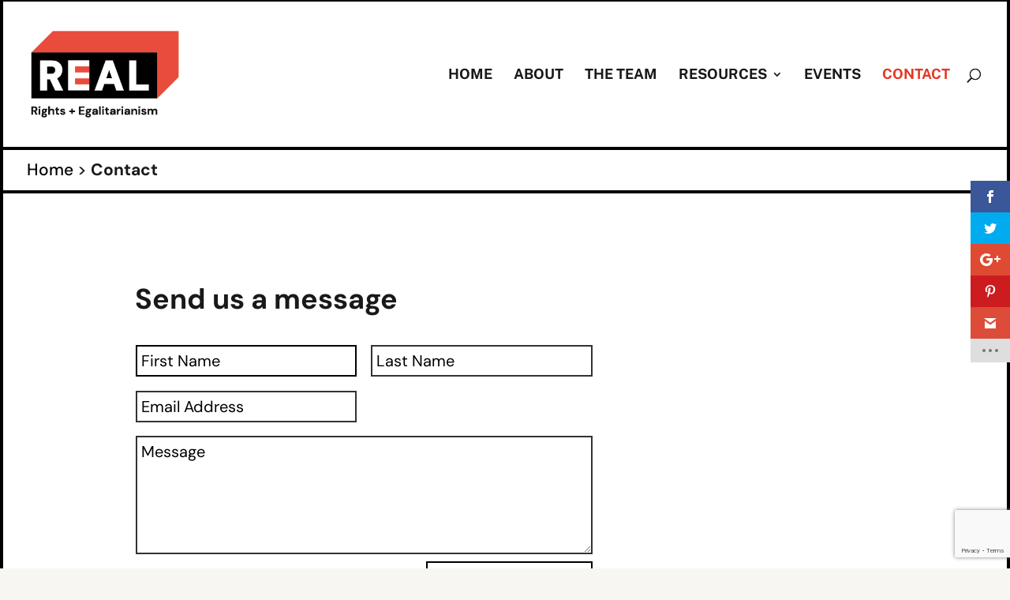

--- FILE ---
content_type: text/html; charset=utf-8
request_url: https://www.google.com/recaptcha/api2/anchor?ar=1&k=6Lf7MPUaAAAAAKQ8Wg4rq-FzXbEbmK3hIyRilCBI&co=aHR0cHM6Ly93d3cucmVhbHJlc2VhcmNoLmV1OjQ0Mw..&hl=en&v=N67nZn4AqZkNcbeMu4prBgzg&size=invisible&anchor-ms=20000&execute-ms=30000&cb=ual5h2a6zh52
body_size: 48530
content:
<!DOCTYPE HTML><html dir="ltr" lang="en"><head><meta http-equiv="Content-Type" content="text/html; charset=UTF-8">
<meta http-equiv="X-UA-Compatible" content="IE=edge">
<title>reCAPTCHA</title>
<style type="text/css">
/* cyrillic-ext */
@font-face {
  font-family: 'Roboto';
  font-style: normal;
  font-weight: 400;
  font-stretch: 100%;
  src: url(//fonts.gstatic.com/s/roboto/v48/KFO7CnqEu92Fr1ME7kSn66aGLdTylUAMa3GUBHMdazTgWw.woff2) format('woff2');
  unicode-range: U+0460-052F, U+1C80-1C8A, U+20B4, U+2DE0-2DFF, U+A640-A69F, U+FE2E-FE2F;
}
/* cyrillic */
@font-face {
  font-family: 'Roboto';
  font-style: normal;
  font-weight: 400;
  font-stretch: 100%;
  src: url(//fonts.gstatic.com/s/roboto/v48/KFO7CnqEu92Fr1ME7kSn66aGLdTylUAMa3iUBHMdazTgWw.woff2) format('woff2');
  unicode-range: U+0301, U+0400-045F, U+0490-0491, U+04B0-04B1, U+2116;
}
/* greek-ext */
@font-face {
  font-family: 'Roboto';
  font-style: normal;
  font-weight: 400;
  font-stretch: 100%;
  src: url(//fonts.gstatic.com/s/roboto/v48/KFO7CnqEu92Fr1ME7kSn66aGLdTylUAMa3CUBHMdazTgWw.woff2) format('woff2');
  unicode-range: U+1F00-1FFF;
}
/* greek */
@font-face {
  font-family: 'Roboto';
  font-style: normal;
  font-weight: 400;
  font-stretch: 100%;
  src: url(//fonts.gstatic.com/s/roboto/v48/KFO7CnqEu92Fr1ME7kSn66aGLdTylUAMa3-UBHMdazTgWw.woff2) format('woff2');
  unicode-range: U+0370-0377, U+037A-037F, U+0384-038A, U+038C, U+038E-03A1, U+03A3-03FF;
}
/* math */
@font-face {
  font-family: 'Roboto';
  font-style: normal;
  font-weight: 400;
  font-stretch: 100%;
  src: url(//fonts.gstatic.com/s/roboto/v48/KFO7CnqEu92Fr1ME7kSn66aGLdTylUAMawCUBHMdazTgWw.woff2) format('woff2');
  unicode-range: U+0302-0303, U+0305, U+0307-0308, U+0310, U+0312, U+0315, U+031A, U+0326-0327, U+032C, U+032F-0330, U+0332-0333, U+0338, U+033A, U+0346, U+034D, U+0391-03A1, U+03A3-03A9, U+03B1-03C9, U+03D1, U+03D5-03D6, U+03F0-03F1, U+03F4-03F5, U+2016-2017, U+2034-2038, U+203C, U+2040, U+2043, U+2047, U+2050, U+2057, U+205F, U+2070-2071, U+2074-208E, U+2090-209C, U+20D0-20DC, U+20E1, U+20E5-20EF, U+2100-2112, U+2114-2115, U+2117-2121, U+2123-214F, U+2190, U+2192, U+2194-21AE, U+21B0-21E5, U+21F1-21F2, U+21F4-2211, U+2213-2214, U+2216-22FF, U+2308-230B, U+2310, U+2319, U+231C-2321, U+2336-237A, U+237C, U+2395, U+239B-23B7, U+23D0, U+23DC-23E1, U+2474-2475, U+25AF, U+25B3, U+25B7, U+25BD, U+25C1, U+25CA, U+25CC, U+25FB, U+266D-266F, U+27C0-27FF, U+2900-2AFF, U+2B0E-2B11, U+2B30-2B4C, U+2BFE, U+3030, U+FF5B, U+FF5D, U+1D400-1D7FF, U+1EE00-1EEFF;
}
/* symbols */
@font-face {
  font-family: 'Roboto';
  font-style: normal;
  font-weight: 400;
  font-stretch: 100%;
  src: url(//fonts.gstatic.com/s/roboto/v48/KFO7CnqEu92Fr1ME7kSn66aGLdTylUAMaxKUBHMdazTgWw.woff2) format('woff2');
  unicode-range: U+0001-000C, U+000E-001F, U+007F-009F, U+20DD-20E0, U+20E2-20E4, U+2150-218F, U+2190, U+2192, U+2194-2199, U+21AF, U+21E6-21F0, U+21F3, U+2218-2219, U+2299, U+22C4-22C6, U+2300-243F, U+2440-244A, U+2460-24FF, U+25A0-27BF, U+2800-28FF, U+2921-2922, U+2981, U+29BF, U+29EB, U+2B00-2BFF, U+4DC0-4DFF, U+FFF9-FFFB, U+10140-1018E, U+10190-1019C, U+101A0, U+101D0-101FD, U+102E0-102FB, U+10E60-10E7E, U+1D2C0-1D2D3, U+1D2E0-1D37F, U+1F000-1F0FF, U+1F100-1F1AD, U+1F1E6-1F1FF, U+1F30D-1F30F, U+1F315, U+1F31C, U+1F31E, U+1F320-1F32C, U+1F336, U+1F378, U+1F37D, U+1F382, U+1F393-1F39F, U+1F3A7-1F3A8, U+1F3AC-1F3AF, U+1F3C2, U+1F3C4-1F3C6, U+1F3CA-1F3CE, U+1F3D4-1F3E0, U+1F3ED, U+1F3F1-1F3F3, U+1F3F5-1F3F7, U+1F408, U+1F415, U+1F41F, U+1F426, U+1F43F, U+1F441-1F442, U+1F444, U+1F446-1F449, U+1F44C-1F44E, U+1F453, U+1F46A, U+1F47D, U+1F4A3, U+1F4B0, U+1F4B3, U+1F4B9, U+1F4BB, U+1F4BF, U+1F4C8-1F4CB, U+1F4D6, U+1F4DA, U+1F4DF, U+1F4E3-1F4E6, U+1F4EA-1F4ED, U+1F4F7, U+1F4F9-1F4FB, U+1F4FD-1F4FE, U+1F503, U+1F507-1F50B, U+1F50D, U+1F512-1F513, U+1F53E-1F54A, U+1F54F-1F5FA, U+1F610, U+1F650-1F67F, U+1F687, U+1F68D, U+1F691, U+1F694, U+1F698, U+1F6AD, U+1F6B2, U+1F6B9-1F6BA, U+1F6BC, U+1F6C6-1F6CF, U+1F6D3-1F6D7, U+1F6E0-1F6EA, U+1F6F0-1F6F3, U+1F6F7-1F6FC, U+1F700-1F7FF, U+1F800-1F80B, U+1F810-1F847, U+1F850-1F859, U+1F860-1F887, U+1F890-1F8AD, U+1F8B0-1F8BB, U+1F8C0-1F8C1, U+1F900-1F90B, U+1F93B, U+1F946, U+1F984, U+1F996, U+1F9E9, U+1FA00-1FA6F, U+1FA70-1FA7C, U+1FA80-1FA89, U+1FA8F-1FAC6, U+1FACE-1FADC, U+1FADF-1FAE9, U+1FAF0-1FAF8, U+1FB00-1FBFF;
}
/* vietnamese */
@font-face {
  font-family: 'Roboto';
  font-style: normal;
  font-weight: 400;
  font-stretch: 100%;
  src: url(//fonts.gstatic.com/s/roboto/v48/KFO7CnqEu92Fr1ME7kSn66aGLdTylUAMa3OUBHMdazTgWw.woff2) format('woff2');
  unicode-range: U+0102-0103, U+0110-0111, U+0128-0129, U+0168-0169, U+01A0-01A1, U+01AF-01B0, U+0300-0301, U+0303-0304, U+0308-0309, U+0323, U+0329, U+1EA0-1EF9, U+20AB;
}
/* latin-ext */
@font-face {
  font-family: 'Roboto';
  font-style: normal;
  font-weight: 400;
  font-stretch: 100%;
  src: url(//fonts.gstatic.com/s/roboto/v48/KFO7CnqEu92Fr1ME7kSn66aGLdTylUAMa3KUBHMdazTgWw.woff2) format('woff2');
  unicode-range: U+0100-02BA, U+02BD-02C5, U+02C7-02CC, U+02CE-02D7, U+02DD-02FF, U+0304, U+0308, U+0329, U+1D00-1DBF, U+1E00-1E9F, U+1EF2-1EFF, U+2020, U+20A0-20AB, U+20AD-20C0, U+2113, U+2C60-2C7F, U+A720-A7FF;
}
/* latin */
@font-face {
  font-family: 'Roboto';
  font-style: normal;
  font-weight: 400;
  font-stretch: 100%;
  src: url(//fonts.gstatic.com/s/roboto/v48/KFO7CnqEu92Fr1ME7kSn66aGLdTylUAMa3yUBHMdazQ.woff2) format('woff2');
  unicode-range: U+0000-00FF, U+0131, U+0152-0153, U+02BB-02BC, U+02C6, U+02DA, U+02DC, U+0304, U+0308, U+0329, U+2000-206F, U+20AC, U+2122, U+2191, U+2193, U+2212, U+2215, U+FEFF, U+FFFD;
}
/* cyrillic-ext */
@font-face {
  font-family: 'Roboto';
  font-style: normal;
  font-weight: 500;
  font-stretch: 100%;
  src: url(//fonts.gstatic.com/s/roboto/v48/KFO7CnqEu92Fr1ME7kSn66aGLdTylUAMa3GUBHMdazTgWw.woff2) format('woff2');
  unicode-range: U+0460-052F, U+1C80-1C8A, U+20B4, U+2DE0-2DFF, U+A640-A69F, U+FE2E-FE2F;
}
/* cyrillic */
@font-face {
  font-family: 'Roboto';
  font-style: normal;
  font-weight: 500;
  font-stretch: 100%;
  src: url(//fonts.gstatic.com/s/roboto/v48/KFO7CnqEu92Fr1ME7kSn66aGLdTylUAMa3iUBHMdazTgWw.woff2) format('woff2');
  unicode-range: U+0301, U+0400-045F, U+0490-0491, U+04B0-04B1, U+2116;
}
/* greek-ext */
@font-face {
  font-family: 'Roboto';
  font-style: normal;
  font-weight: 500;
  font-stretch: 100%;
  src: url(//fonts.gstatic.com/s/roboto/v48/KFO7CnqEu92Fr1ME7kSn66aGLdTylUAMa3CUBHMdazTgWw.woff2) format('woff2');
  unicode-range: U+1F00-1FFF;
}
/* greek */
@font-face {
  font-family: 'Roboto';
  font-style: normal;
  font-weight: 500;
  font-stretch: 100%;
  src: url(//fonts.gstatic.com/s/roboto/v48/KFO7CnqEu92Fr1ME7kSn66aGLdTylUAMa3-UBHMdazTgWw.woff2) format('woff2');
  unicode-range: U+0370-0377, U+037A-037F, U+0384-038A, U+038C, U+038E-03A1, U+03A3-03FF;
}
/* math */
@font-face {
  font-family: 'Roboto';
  font-style: normal;
  font-weight: 500;
  font-stretch: 100%;
  src: url(//fonts.gstatic.com/s/roboto/v48/KFO7CnqEu92Fr1ME7kSn66aGLdTylUAMawCUBHMdazTgWw.woff2) format('woff2');
  unicode-range: U+0302-0303, U+0305, U+0307-0308, U+0310, U+0312, U+0315, U+031A, U+0326-0327, U+032C, U+032F-0330, U+0332-0333, U+0338, U+033A, U+0346, U+034D, U+0391-03A1, U+03A3-03A9, U+03B1-03C9, U+03D1, U+03D5-03D6, U+03F0-03F1, U+03F4-03F5, U+2016-2017, U+2034-2038, U+203C, U+2040, U+2043, U+2047, U+2050, U+2057, U+205F, U+2070-2071, U+2074-208E, U+2090-209C, U+20D0-20DC, U+20E1, U+20E5-20EF, U+2100-2112, U+2114-2115, U+2117-2121, U+2123-214F, U+2190, U+2192, U+2194-21AE, U+21B0-21E5, U+21F1-21F2, U+21F4-2211, U+2213-2214, U+2216-22FF, U+2308-230B, U+2310, U+2319, U+231C-2321, U+2336-237A, U+237C, U+2395, U+239B-23B7, U+23D0, U+23DC-23E1, U+2474-2475, U+25AF, U+25B3, U+25B7, U+25BD, U+25C1, U+25CA, U+25CC, U+25FB, U+266D-266F, U+27C0-27FF, U+2900-2AFF, U+2B0E-2B11, U+2B30-2B4C, U+2BFE, U+3030, U+FF5B, U+FF5D, U+1D400-1D7FF, U+1EE00-1EEFF;
}
/* symbols */
@font-face {
  font-family: 'Roboto';
  font-style: normal;
  font-weight: 500;
  font-stretch: 100%;
  src: url(//fonts.gstatic.com/s/roboto/v48/KFO7CnqEu92Fr1ME7kSn66aGLdTylUAMaxKUBHMdazTgWw.woff2) format('woff2');
  unicode-range: U+0001-000C, U+000E-001F, U+007F-009F, U+20DD-20E0, U+20E2-20E4, U+2150-218F, U+2190, U+2192, U+2194-2199, U+21AF, U+21E6-21F0, U+21F3, U+2218-2219, U+2299, U+22C4-22C6, U+2300-243F, U+2440-244A, U+2460-24FF, U+25A0-27BF, U+2800-28FF, U+2921-2922, U+2981, U+29BF, U+29EB, U+2B00-2BFF, U+4DC0-4DFF, U+FFF9-FFFB, U+10140-1018E, U+10190-1019C, U+101A0, U+101D0-101FD, U+102E0-102FB, U+10E60-10E7E, U+1D2C0-1D2D3, U+1D2E0-1D37F, U+1F000-1F0FF, U+1F100-1F1AD, U+1F1E6-1F1FF, U+1F30D-1F30F, U+1F315, U+1F31C, U+1F31E, U+1F320-1F32C, U+1F336, U+1F378, U+1F37D, U+1F382, U+1F393-1F39F, U+1F3A7-1F3A8, U+1F3AC-1F3AF, U+1F3C2, U+1F3C4-1F3C6, U+1F3CA-1F3CE, U+1F3D4-1F3E0, U+1F3ED, U+1F3F1-1F3F3, U+1F3F5-1F3F7, U+1F408, U+1F415, U+1F41F, U+1F426, U+1F43F, U+1F441-1F442, U+1F444, U+1F446-1F449, U+1F44C-1F44E, U+1F453, U+1F46A, U+1F47D, U+1F4A3, U+1F4B0, U+1F4B3, U+1F4B9, U+1F4BB, U+1F4BF, U+1F4C8-1F4CB, U+1F4D6, U+1F4DA, U+1F4DF, U+1F4E3-1F4E6, U+1F4EA-1F4ED, U+1F4F7, U+1F4F9-1F4FB, U+1F4FD-1F4FE, U+1F503, U+1F507-1F50B, U+1F50D, U+1F512-1F513, U+1F53E-1F54A, U+1F54F-1F5FA, U+1F610, U+1F650-1F67F, U+1F687, U+1F68D, U+1F691, U+1F694, U+1F698, U+1F6AD, U+1F6B2, U+1F6B9-1F6BA, U+1F6BC, U+1F6C6-1F6CF, U+1F6D3-1F6D7, U+1F6E0-1F6EA, U+1F6F0-1F6F3, U+1F6F7-1F6FC, U+1F700-1F7FF, U+1F800-1F80B, U+1F810-1F847, U+1F850-1F859, U+1F860-1F887, U+1F890-1F8AD, U+1F8B0-1F8BB, U+1F8C0-1F8C1, U+1F900-1F90B, U+1F93B, U+1F946, U+1F984, U+1F996, U+1F9E9, U+1FA00-1FA6F, U+1FA70-1FA7C, U+1FA80-1FA89, U+1FA8F-1FAC6, U+1FACE-1FADC, U+1FADF-1FAE9, U+1FAF0-1FAF8, U+1FB00-1FBFF;
}
/* vietnamese */
@font-face {
  font-family: 'Roboto';
  font-style: normal;
  font-weight: 500;
  font-stretch: 100%;
  src: url(//fonts.gstatic.com/s/roboto/v48/KFO7CnqEu92Fr1ME7kSn66aGLdTylUAMa3OUBHMdazTgWw.woff2) format('woff2');
  unicode-range: U+0102-0103, U+0110-0111, U+0128-0129, U+0168-0169, U+01A0-01A1, U+01AF-01B0, U+0300-0301, U+0303-0304, U+0308-0309, U+0323, U+0329, U+1EA0-1EF9, U+20AB;
}
/* latin-ext */
@font-face {
  font-family: 'Roboto';
  font-style: normal;
  font-weight: 500;
  font-stretch: 100%;
  src: url(//fonts.gstatic.com/s/roboto/v48/KFO7CnqEu92Fr1ME7kSn66aGLdTylUAMa3KUBHMdazTgWw.woff2) format('woff2');
  unicode-range: U+0100-02BA, U+02BD-02C5, U+02C7-02CC, U+02CE-02D7, U+02DD-02FF, U+0304, U+0308, U+0329, U+1D00-1DBF, U+1E00-1E9F, U+1EF2-1EFF, U+2020, U+20A0-20AB, U+20AD-20C0, U+2113, U+2C60-2C7F, U+A720-A7FF;
}
/* latin */
@font-face {
  font-family: 'Roboto';
  font-style: normal;
  font-weight: 500;
  font-stretch: 100%;
  src: url(//fonts.gstatic.com/s/roboto/v48/KFO7CnqEu92Fr1ME7kSn66aGLdTylUAMa3yUBHMdazQ.woff2) format('woff2');
  unicode-range: U+0000-00FF, U+0131, U+0152-0153, U+02BB-02BC, U+02C6, U+02DA, U+02DC, U+0304, U+0308, U+0329, U+2000-206F, U+20AC, U+2122, U+2191, U+2193, U+2212, U+2215, U+FEFF, U+FFFD;
}
/* cyrillic-ext */
@font-face {
  font-family: 'Roboto';
  font-style: normal;
  font-weight: 900;
  font-stretch: 100%;
  src: url(//fonts.gstatic.com/s/roboto/v48/KFO7CnqEu92Fr1ME7kSn66aGLdTylUAMa3GUBHMdazTgWw.woff2) format('woff2');
  unicode-range: U+0460-052F, U+1C80-1C8A, U+20B4, U+2DE0-2DFF, U+A640-A69F, U+FE2E-FE2F;
}
/* cyrillic */
@font-face {
  font-family: 'Roboto';
  font-style: normal;
  font-weight: 900;
  font-stretch: 100%;
  src: url(//fonts.gstatic.com/s/roboto/v48/KFO7CnqEu92Fr1ME7kSn66aGLdTylUAMa3iUBHMdazTgWw.woff2) format('woff2');
  unicode-range: U+0301, U+0400-045F, U+0490-0491, U+04B0-04B1, U+2116;
}
/* greek-ext */
@font-face {
  font-family: 'Roboto';
  font-style: normal;
  font-weight: 900;
  font-stretch: 100%;
  src: url(//fonts.gstatic.com/s/roboto/v48/KFO7CnqEu92Fr1ME7kSn66aGLdTylUAMa3CUBHMdazTgWw.woff2) format('woff2');
  unicode-range: U+1F00-1FFF;
}
/* greek */
@font-face {
  font-family: 'Roboto';
  font-style: normal;
  font-weight: 900;
  font-stretch: 100%;
  src: url(//fonts.gstatic.com/s/roboto/v48/KFO7CnqEu92Fr1ME7kSn66aGLdTylUAMa3-UBHMdazTgWw.woff2) format('woff2');
  unicode-range: U+0370-0377, U+037A-037F, U+0384-038A, U+038C, U+038E-03A1, U+03A3-03FF;
}
/* math */
@font-face {
  font-family: 'Roboto';
  font-style: normal;
  font-weight: 900;
  font-stretch: 100%;
  src: url(//fonts.gstatic.com/s/roboto/v48/KFO7CnqEu92Fr1ME7kSn66aGLdTylUAMawCUBHMdazTgWw.woff2) format('woff2');
  unicode-range: U+0302-0303, U+0305, U+0307-0308, U+0310, U+0312, U+0315, U+031A, U+0326-0327, U+032C, U+032F-0330, U+0332-0333, U+0338, U+033A, U+0346, U+034D, U+0391-03A1, U+03A3-03A9, U+03B1-03C9, U+03D1, U+03D5-03D6, U+03F0-03F1, U+03F4-03F5, U+2016-2017, U+2034-2038, U+203C, U+2040, U+2043, U+2047, U+2050, U+2057, U+205F, U+2070-2071, U+2074-208E, U+2090-209C, U+20D0-20DC, U+20E1, U+20E5-20EF, U+2100-2112, U+2114-2115, U+2117-2121, U+2123-214F, U+2190, U+2192, U+2194-21AE, U+21B0-21E5, U+21F1-21F2, U+21F4-2211, U+2213-2214, U+2216-22FF, U+2308-230B, U+2310, U+2319, U+231C-2321, U+2336-237A, U+237C, U+2395, U+239B-23B7, U+23D0, U+23DC-23E1, U+2474-2475, U+25AF, U+25B3, U+25B7, U+25BD, U+25C1, U+25CA, U+25CC, U+25FB, U+266D-266F, U+27C0-27FF, U+2900-2AFF, U+2B0E-2B11, U+2B30-2B4C, U+2BFE, U+3030, U+FF5B, U+FF5D, U+1D400-1D7FF, U+1EE00-1EEFF;
}
/* symbols */
@font-face {
  font-family: 'Roboto';
  font-style: normal;
  font-weight: 900;
  font-stretch: 100%;
  src: url(//fonts.gstatic.com/s/roboto/v48/KFO7CnqEu92Fr1ME7kSn66aGLdTylUAMaxKUBHMdazTgWw.woff2) format('woff2');
  unicode-range: U+0001-000C, U+000E-001F, U+007F-009F, U+20DD-20E0, U+20E2-20E4, U+2150-218F, U+2190, U+2192, U+2194-2199, U+21AF, U+21E6-21F0, U+21F3, U+2218-2219, U+2299, U+22C4-22C6, U+2300-243F, U+2440-244A, U+2460-24FF, U+25A0-27BF, U+2800-28FF, U+2921-2922, U+2981, U+29BF, U+29EB, U+2B00-2BFF, U+4DC0-4DFF, U+FFF9-FFFB, U+10140-1018E, U+10190-1019C, U+101A0, U+101D0-101FD, U+102E0-102FB, U+10E60-10E7E, U+1D2C0-1D2D3, U+1D2E0-1D37F, U+1F000-1F0FF, U+1F100-1F1AD, U+1F1E6-1F1FF, U+1F30D-1F30F, U+1F315, U+1F31C, U+1F31E, U+1F320-1F32C, U+1F336, U+1F378, U+1F37D, U+1F382, U+1F393-1F39F, U+1F3A7-1F3A8, U+1F3AC-1F3AF, U+1F3C2, U+1F3C4-1F3C6, U+1F3CA-1F3CE, U+1F3D4-1F3E0, U+1F3ED, U+1F3F1-1F3F3, U+1F3F5-1F3F7, U+1F408, U+1F415, U+1F41F, U+1F426, U+1F43F, U+1F441-1F442, U+1F444, U+1F446-1F449, U+1F44C-1F44E, U+1F453, U+1F46A, U+1F47D, U+1F4A3, U+1F4B0, U+1F4B3, U+1F4B9, U+1F4BB, U+1F4BF, U+1F4C8-1F4CB, U+1F4D6, U+1F4DA, U+1F4DF, U+1F4E3-1F4E6, U+1F4EA-1F4ED, U+1F4F7, U+1F4F9-1F4FB, U+1F4FD-1F4FE, U+1F503, U+1F507-1F50B, U+1F50D, U+1F512-1F513, U+1F53E-1F54A, U+1F54F-1F5FA, U+1F610, U+1F650-1F67F, U+1F687, U+1F68D, U+1F691, U+1F694, U+1F698, U+1F6AD, U+1F6B2, U+1F6B9-1F6BA, U+1F6BC, U+1F6C6-1F6CF, U+1F6D3-1F6D7, U+1F6E0-1F6EA, U+1F6F0-1F6F3, U+1F6F7-1F6FC, U+1F700-1F7FF, U+1F800-1F80B, U+1F810-1F847, U+1F850-1F859, U+1F860-1F887, U+1F890-1F8AD, U+1F8B0-1F8BB, U+1F8C0-1F8C1, U+1F900-1F90B, U+1F93B, U+1F946, U+1F984, U+1F996, U+1F9E9, U+1FA00-1FA6F, U+1FA70-1FA7C, U+1FA80-1FA89, U+1FA8F-1FAC6, U+1FACE-1FADC, U+1FADF-1FAE9, U+1FAF0-1FAF8, U+1FB00-1FBFF;
}
/* vietnamese */
@font-face {
  font-family: 'Roboto';
  font-style: normal;
  font-weight: 900;
  font-stretch: 100%;
  src: url(//fonts.gstatic.com/s/roboto/v48/KFO7CnqEu92Fr1ME7kSn66aGLdTylUAMa3OUBHMdazTgWw.woff2) format('woff2');
  unicode-range: U+0102-0103, U+0110-0111, U+0128-0129, U+0168-0169, U+01A0-01A1, U+01AF-01B0, U+0300-0301, U+0303-0304, U+0308-0309, U+0323, U+0329, U+1EA0-1EF9, U+20AB;
}
/* latin-ext */
@font-face {
  font-family: 'Roboto';
  font-style: normal;
  font-weight: 900;
  font-stretch: 100%;
  src: url(//fonts.gstatic.com/s/roboto/v48/KFO7CnqEu92Fr1ME7kSn66aGLdTylUAMa3KUBHMdazTgWw.woff2) format('woff2');
  unicode-range: U+0100-02BA, U+02BD-02C5, U+02C7-02CC, U+02CE-02D7, U+02DD-02FF, U+0304, U+0308, U+0329, U+1D00-1DBF, U+1E00-1E9F, U+1EF2-1EFF, U+2020, U+20A0-20AB, U+20AD-20C0, U+2113, U+2C60-2C7F, U+A720-A7FF;
}
/* latin */
@font-face {
  font-family: 'Roboto';
  font-style: normal;
  font-weight: 900;
  font-stretch: 100%;
  src: url(//fonts.gstatic.com/s/roboto/v48/KFO7CnqEu92Fr1ME7kSn66aGLdTylUAMa3yUBHMdazQ.woff2) format('woff2');
  unicode-range: U+0000-00FF, U+0131, U+0152-0153, U+02BB-02BC, U+02C6, U+02DA, U+02DC, U+0304, U+0308, U+0329, U+2000-206F, U+20AC, U+2122, U+2191, U+2193, U+2212, U+2215, U+FEFF, U+FFFD;
}

</style>
<link rel="stylesheet" type="text/css" href="https://www.gstatic.com/recaptcha/releases/N67nZn4AqZkNcbeMu4prBgzg/styles__ltr.css">
<script nonce="FfyCY2Um35Hz_Qwu6FnkTQ" type="text/javascript">window['__recaptcha_api'] = 'https://www.google.com/recaptcha/api2/';</script>
<script type="text/javascript" src="https://www.gstatic.com/recaptcha/releases/N67nZn4AqZkNcbeMu4prBgzg/recaptcha__en.js" nonce="FfyCY2Um35Hz_Qwu6FnkTQ">
      
    </script></head>
<body><div id="rc-anchor-alert" class="rc-anchor-alert"></div>
<input type="hidden" id="recaptcha-token" value="[base64]">
<script type="text/javascript" nonce="FfyCY2Um35Hz_Qwu6FnkTQ">
      recaptcha.anchor.Main.init("[\x22ainput\x22,[\x22bgdata\x22,\x22\x22,\[base64]/[base64]/[base64]/bmV3IHJbeF0oY1swXSk6RT09Mj9uZXcgclt4XShjWzBdLGNbMV0pOkU9PTM/bmV3IHJbeF0oY1swXSxjWzFdLGNbMl0pOkU9PTQ/[base64]/[base64]/[base64]/[base64]/[base64]/[base64]/[base64]/[base64]\x22,\[base64]\x22,\[base64]/CvsKZDMOowpDDpMOFfsK0w4w5NsKFwrIMwrPCicKmSG14wpkzw5FFwpUKw6vDi8K0T8K2wr9GZQDCsH0bw4AtcwMKwoo9w6XDpMOFwoLDkcKQw60JwoBTMF/DuMKCwqrDnHzClMOGVsKSw6vCuMK5ScKZKcOATCTDhcKbVXrDo8KVDMOVZ1/Ct8O0UcO4w4hbesKDw6fCp1Z1wqk0Qw8CwpDDlHPDjcOJwovDvMKRHyZLw6TDmMO5wpfCvHXCtj9EwrtCYcO/YsOfwonCj8KKwrbCokXCtMOdS8KgKcK2wqDDgGtLRVh7e8KYbsKIPcK/wrnCjMO2w6Uew65Rw63CiQcJwr/CkEvDtUHCgE7CgnQ7w7PDosKMIcKUwopvdxcVwpvClsO0HVPCg2BBwo0Cw6d3CMKBdG4EU8K6E1vDlhRcwpoTwoPDgsOnbcKVB8OQwrt5w4TCvsKlb8KWQsKwQ8KbJFoqwqHCm8KcJQnCr1/DrMK/Y0ANUTQEDSPCksOjNsO8w5lKHsK1w6pYF0TClj3Co1DCu2DCvcOVQgnDssOPNcKfw68Cb8KwLhnCnMKUOAcDRMKsAC5ww4RRWMKAcSbDrsOqwqTCph11VsKydwszwoYFw6/ChMOlGsK4UMOkw5xEwpzDqcKhw7vDtXcbH8O4wppEwqHDpHsAw53DmzDCjsKbwo4FwrvDhQfDgBF/w5ZUZMKzw77CvGfDjMKqwrzDncOHw7s0G8OewocZBcKlXsKKWMKUwq3DiCx6w6FrZl8lNUwnQTzDncKhIQzDrMOqasOlw4bCnxLDrcK1bh8CF8O4TwQHU8OICyXDig8iGcKlw53CjcKlLFjDkXXDoMOXwqfCk8K3ccKhw7LCug/CmcKfw71owqQADQDDvCEFwrN2wr9eLmNwwqTCn8KjPcOaWnfDoFEjwrzDh8Ofw5LDkVNYw6fDpsKDQsKeQhRDZCbDm2cCXMKUwr3DsXAIKEh1Wx3Cm0fDpgABwpkcL1XCgDjDu2JrAMO8w7HCr3/[base64]/wq/DucOoeXHCswZOLsKRwr/[base64]/Cql0oKMKYw7s9wpnCrBV1wrvDlHbDmMOvwr/Dr8Olw7jCksKXwoxhbMKrERHDtcOoQMKnK8KMwpgsw6bDpV0TwoLDpHNVw6/[base64]/wqkFwqcJPMOqw4owS8KWw4fCn8KkwpfCkmrDgcKdwohowohIwqdBeMOGw4xawozClTpSWVzDssO8w6Ajfxkmw4fDrDTCsMK7w4UIwqDDsznDtAB4D2HCgU/DmEgtLUzDtALClcObwqzCn8KUw68kWsOkfsOfw6rCjgPDlXDCl0/[base64]/[base64]/CjhLDgTbDv1RyMsO3ETAQwqHCtMOoIcOEX00KTsK/w5cuw4XDo8OhVcKze2bDgxTChsKIZsOlJsKsw5gWw7XCpBgIf8K5w4M8wqxqwop/w5x3w7QNwp/DuMKlQyjDoFl7UR/CpAzCvgAtBhQcwpVwwrXDjsKFw68fcsKfa1FyM8KVHsK4ecO9wqZEwpMKXMO3E2tXwrfCr8OEwqfDhD5/YUPCuEF/[base64]/CuHkCEcOPWW/Dk8KoN07CssKzBsOuw4NbCUHCihJ5djjDp21pwoV4wrTDr25Tw5UUO8KTX1E0GcKXw4oVwpdrVB9FI8OUw59xZMKcfsKTWcOuYmfClsK/w6tcw5DCjcOAw7PDi8OlUQbDt8OoK8OwAsKqL1bDqivDk8OYw73CuMKtw7Vhwq7DoMKAw5bCvMOvfH9oEcKzwrhmw4XCjVIlfXrDjUZUTMOOw6fCq8KFw7g4B8K8GsOBRsKgw4rCmCdlKcOkw6vDvAfDncOMHi0gwr/[base64]/DvRxVasOiw6DDk8OJw63DrcOgZcOkw5/[base64]/w4JWFjFXDGB9wrTDgMOXw5vCqcKOwqDDp1jCglBoK8O4woFBGsKRdGPCj2dvwqXCk8KOw5TDosOmwq/[base64]/[base64]/[base64]/[base64]/DgsKyNxxTbsOowonCk0/Cmzguw4IrV8KSw5LDs8KxIA0bfMOtw6fDrUABUsK3w4bCvFPDqsOBw6Z/[base64]/dsOuInrCrTM/w7PDr2hLw7w/YGzDqUjCl2jCpsKeY8OsMsKZRsKhNUdECH9owrxlNcOGw63Cu0cow5suw6fDtsK9TMKTw7p9w5HDmU7CgR46GCDDqm7Cqh8kw7Zhw7BRS3nDnsORw5fCjsKMw5IBw6rCpsOmw6Raw6knTcO4McOvFsK/bMOVw6PCvsOtw6TDiMKXOlM8IA50wpfDhMKRJmrCoWVjLMOaNcO+w7zCssKVD8OVR8KXwrnDv8OYwonDl8OgDR98w5diwp0bB8O2BMOTY8OIw6RjNMKoXxfCokjDvcKTwr8MDFXCpSPDjsKlYMOedcOHE8Omw4ZXK8KFVBsyazbDhk/DvMKfwrRVSWjDnzluTn5kTxouNcO8wr/CnMO2XsOiVEorMXbCqsOwYMOQAsKAwpsmWcOxwq9wGMKgwrglMwEvLUYZaEAjTMOZEXfCq1zCjSZNw6lhw4/Dl8OqSUxuw796ZcOsw7nCkcOEw6XDk8Oyw7nDj8OVG8Oywr4vw4fCqFXCmMKaY8OMAsOIUQfDkX1Ow7kLScOzwq/DumUDwqEEbMKAFj7Dl8OXw51RwoHCv3ZcwrrCulx4w6HDrz4Awr48w6dTfGzCjcK/FsOhw5QmwqbCtMKmw7zCu2vDnMKQc8Kmw6DCjsKyXsO2wqTCjzjDmsOUPgHDvzoidcO5woXDuMKpcAl7w7wdwqI0JicEUsOHw4bDh8OFwprDr3DCi8OLw4dINzfCv8Kva8KDwpnCrSUfwrjCksONwoszJ8OEwoRMV8KKMz/CusOEMFnDsl7ConHDombDiMKcw4AnwqPCtEl+C2FWw6DDjRHChzZUZnA4CcKRd8OsRynCnsOBMDMldj/DlBzCjMOzw6MOwpvDksKgwq0Cw7oqw4TCigzDq8OdRlHChxvCllQSwo/DoMKdw6RvecKNw43Cm3Uhw6TDvMKqw44Jw5HCiHl3PsOvdzvDscKtJcOUwrgawpsxAlfDvcKFPRHChk1vwqgUY8Oowp/DvQ/CkcKPwp1Ww7HDkzYwwoMNwq/DpR3DrnrDoMKjw4PCqiPDpsKLwr/Cs8Odwqwww4PDhVRHflxowpgVYcKsQMOkOcOjw6QmSBXCoSDDviPDrsOWIUXDm8OnwpbCj3NFw5PDtcOLMBPCtkB4QsKIPSHDn3UWHVJkE8OvLWsGQm3Dp3PDs2/DkcKzw6XDu8OSZMOFEGXCtcOwQWpVQcKRwo1ORRPDr3wfFcKgw4nDlcORacO+w53CtVbDn8K3w6AOwqjCuiHDo8OqwpdZwr0uw5zDjsOoG8OTw5FTwpHDumjDgiQ6w6LDkwvCmgPDgMOTU8OHN8OMW2t8wosRwpwwwp/[base64]/wq7Cn8OYw7MYwohEwrc1MQXDvSjDpcKCIH8qw7bCrjzCqsKlwr4pccO3w7LCv1o7WsKHfGfCsMOnDsObw7YSw6kow7Byw4QdIMORWn8Mwqhsw4jCjcOCTioXw4PCuTdGKMKmw73CqsO6w74LbU7DmcKxDsO4QCXDoiHCiF/Cs8KwTj/Drh3DsUXDssKMwqLCqW8tU2owewE/WsKcO8Otw4LDtTjDuG0QwpvCpEdLZmvDhS/[base64]/Ds0tXTsKvwpjCq1XCsQ3CrcOXwrHDtR/Cn0XChMOEwqvDk8KVScO1woJcD3tdVXPChU/[base64]/DkcK2w7zCrhZUw5bDvsKpwrVYdFRrw7TDg0LCpAVLw4LDmh7DrQ5cw4bDoSPCkUcvw4TCvC3Ds8OYMsOvdsKEwq3DlDXCkcO9H8KFeF5KwqrDsVDCn8KMwr7DncKlScOXwpbDvVlOCMK7w6HDmsKGT8O1w7vCsMOYH8KJw6piwqd+MRQ/[base64]/DpsKfUkXDt8OowrZUbcKew7IMwq7CsQTCqcK6YiZrGyZhbcKGWXYiw4PClXbDtFrCqlDChsKKw4TDiFpecgQ/wq3CkUQ1wrwmwp8vGMO/GljDksKdQMOPwrtJM8OOw6bCjsKjRT/Ci8OYwrBQw7jCpcOBThsxLsK+woXDhMK/wp8QEn1APAxrwq7ClsKvwpfDssKET8O/K8OGwrjDiMODUU9jwopjw7REU1Rzw53ChiDCkDtVa8OZw65FJwQ2w6nDo8OCEHrCqmAkYmB1aMKDP8KXwqnDi8OBw5IyMcOJwoLDsMOMwpgICX11TMKEw4ZrQ8KwCUzCol3DvAIMe8Kgwp3Dsw8kRV8qwp/Dm38iwrjDi00QNiYFDsObBHcfw5jDtmnCjMKvJMKgw7PCjjpVwpxBJUchVH/[base64]/[base64]/[base64]/[base64]/K8K9wp/DusOlw7LCicKnLiDDk0fDr8ORMMOTw6EmX1s/STHDpl1lw67DvylcdsOrw4/Cn8OyWn0/wrcmwoXDmTfDl20hwrc2W8KCCD9jw4LDukDCiFlgbH7CkTBZTMOoHMOBwoPDvWMTwr0wYcOLw7TDh8KtCsOqw5LDhMKZwqkZw7wiUcKhw7/[base64]/CgkQQwowbYC/DjMOswpkiBkBpw5t7wovCosK7CcKyLhcvc0HClcK4YcObbMKeaXNYRlfDgcK6FMO0woTDnjTDp1BRYSjDozwWU2Exw4nDmD7DihvDnXbCqMOswonDsMOEGsOyCcKjwpJMY3FbVMK0w7nCjcKRYsOWA1NwKMO+w7llwqnDr25uwpHDtMOiwpB/[base64]/Dk8OUw6d6LTx+wqVWw4PDvE4UwrLCh2sDZmfDnMKBIWdkw5AGw6Qzw43CmlZewp/DtsK4HSAwMStWw5QswpfDmw4TRcOYaSZtw43CrMOXe8O7Mn7CosOvAsOPwoDDlsOgTTV4IQgfwoPCp04gwqTCk8KowpTCgcOIQH/CkkArAS42w4nDrcKZWh9YwrzCkcKkX0YdTMK3FjRFw58hwrtWOMO6w6s2wp3CiRnCmMOKNMOFFVAgLmsQU8K7w50oScOrwpgDw48leGVrwpPDtDNTwpTDsmTDpsKeHMK0wpBoY8OAF8O/[base64]/Cuw7DoQsYwoA0ZsODwrDDp8KDw6vDpgTCswh8GcK1WzdFwo3Dg8KbfcKGw6h/[base64]/[base64]/C8OsSkDChQkOw6EscsOdWsKMVUcKw6cMI8KPEWDDvsORBgzDusK6DsO/TWrCqXdLNyrCtCHCoGBmLsO1fmIkwofDkBHCucK/wq8aw5l4wozDhcKLw51ddkrDi8ONwqzDrnLDhMKyTcKaw7bDixjCgUbDicOMw4bDsj9pKcKmIi7DvRXDq8OXw6zCvBAzZEvCkmnDgsOMIMKPw4/DsAzCmXLCgiZrw4vCtMKvTG/CiyZlaDfDgcKjfMOxDU3Dgj/Dk8KjTsKuGsO/w7/DsEYIw73DqMK0TxQ7w5vDnxfDn3Jdwot5wrDDpU14PUbChDjCkg8WOW3DtS/Dp33CjQTDlSMzHz1lIXLDlxsjLGc7wqFTa8OYekwGRx/[base64]/Cq8OywpzDqsOxw53DllIzw5vCsjB2Ih7CksO3w6kYNGtMIVHDmw/[base64]/CqSfDq2TDr0tVwowSw6wIw7ItTRVmASFJIcOwAsOxwqwgw7jCgANAEz0Gw7nCusOhN8OXehUKwqDCrMKCw53DhcOWwrQPw6PDu8OBDMKWw5/DscOHRg0uw4TCsWDCvhXCvwvCmSXCslPCrUEEQmtBw5NMwoTDpBFBwp3CgcKrwrjDlcO/w6RAwrQ7R8OFwrpZdAM3wqkhCcOPwpQ/w54CGSQ4w4MGdVfCi8OmOQNtwqPDvgnDmcKdwonChsKuwrPDhMK7GMKHQ8KOwqglLzxWLyXCosKmQ8OUXcKHPMK2wpfDugDCgR3DontwVQ1dMMK3RCvCgxDDqArDhsOXCcOkLsOvwpgJSl3DvsOfwpvDocOEFsOow6Vqw4/CgGPChx0BLTZww6vDnMO5w7/[base64]/ChzUOw4dQwoDDmApPP8OeZDPDu8KMwoVzVjZQacKJwqo0wozCrMKKwrIRwqfDqxI0w6RKPsOaSsOSwqoTw43Dv8OSw5vCikJaei/DgFQuOMOUw5HCvn0jB8K/SsKMwqTDnEBiKi3DsMKXOSXCjzgvD8Oow6vDicODXRDDrj7DgsKMOcKuCEbCuMKYKMOtw4nCoRJqwqDDvsOmZMKWPMOCw7vCuHcMRRnCjjPDrTkow74Dw5jCksKSKMK3ZcK0wqFCCn5VwpzDssKEw7/CsMO5wrQvMwJeWsOFL8KywoRAcBQjwq58w7XDl8O5w410wrTDsA9GwrjCsEQtw6XDksOlJ3rDu8Oewp1Pw7/[base64]/[base64]/DjAbDjcKoDEPDpS7CvwHDqjtHwpNqwoNOwp/DjiAjwqjDoiZNw4PCpgzCkUnCiznDi8Kmw4YTw4zCtsKMGDjConHDuTsaAmXCvcOXw6zCjsO1GMKaw7wywr7DnzILw6fCoyljacOVw7TCnsKGR8K/wqYyw5/Do8OPRcOGwoDCgA3DhMOZPycdVg9Vwp3Cox/DnMOtwrVUw5jDl8K6wrHDocOrw5ANFX0cwoIxw6FRJAwUHMKnLEzChQRzV8O7woQww6RYwqPCgVvCqMKeBwLCgsKNwrI7w70QG8OlwofCknhvV8KBwq1fZCPCgBB6w6/DiTnCisKrI8KVLMKiPMOfwqwSwr7CvsK+YsO3w5LCqsONCCYxwromw77DgcKESMOpw7tswpvDncK+wooiXADDjMKLd8OqJcOfd39/w5tweVEAwqzCncKHwp9+SsKIP8OINsKBwr3DpWjCtRxhw7vDpMOrwozDuiHCsDQzw5sPG1bCjzRkG8O6w5hUw73Cg8KRegAfBsOQLsOrwpXDh8K4w7DCr8OsdQHDnsOXZ8KOw6vDrCHCpcKuA2hLwoEXw6/[base64]/DkxLDlMO8woXDmMOJFFwAwrdgwqFxMsO8Vy7Dm8KCaSfDrcK4cmvDhCvDosKeGMK5bVoNwrbCp0Uowqlawr8Dwo3ClyLDgsKAH8Khw4JNczwLLcOEYsKtBkTCiGZVw4M+fXdDw4LCs8KaTHXCjEvCu8KwL0/[base64]/wqwdw53CqMOiezZ6ZMKUA8OpZ8OKAixiLMK5w6nChR3DoMOhwrVhP8K3OngSScOTw5bCtsO7TcOww7kfEsOrw6I8egvDqRXDlcOzwrRHWcKgw4c+ESZxwp46JcOyMMOEw4g9RcKYPS4PwrvCr8Kowpltw5DDq8OrG1HCkzfCq2c/DsKkw4UJwoXCn104SE4WMT1/woUoBx5KJcO6EW8wKmbCosK1J8Ktwp7DssOWwpfDmyVmaMKAwrLDjE5CF8O5w4x8NlfCgAtmNRgyw6/[base64]/[base64]/w7vCv8KdNCVlAmHDum88wqrDvQMzw53DtMO3bMK3L17DlMOvfhvDn1spYnjDk8OGwqsLR8Kowo4Tw5Mwwqp7w4DDi8K3VsOswqAtw6YiYsOBAsOZwrnDu8KTIXlkw7vChXAze0xnEcKRbiBtwp7Do0PChzNhTsKVQ8K8YhvCpmrDjMO/[base64]/DqA7Cs8OvH2nDtMOwPFACDsKAeT1tcMOcQwnDocKxw7Mww5LCpcKMwqA+wpwAwpfDuFnDtnnDrMKqNcKuLTPDk8KPWU3ChcKZEMOvw5Ajw4VUf0Ixw4QEZB7Cp8OswonDpVkWw7F6aMKOI8KMMMKewpc2Enlbw4bDp8OcK8K/[base64]/wpQLw7bCicKlwonCj8KGYsK8EmjDsl3DkD02D8K2ecKJaRc+w4LDpDJYU8KOw71hwrQOwqFPwrUww5vDiMOZSMKBD8O4SUISwrV6w6Uww73Dh1Y7BjHDml5kbAhmw5dcHCs/wrAjSS/DoMKjKFkjU1Btw7TCnx5besKFw6oKwoXCh8OzDztqw47DjBsiw5AQI3nCtWdtMsOQw7Zpw5LCs8OMdMONEznDhHBwwqjCqcOfbF19w5jCi2kqw6fCklzDi8KDwowZY8KhwoZaXcOGLxXDoRF4wodSw5UqwqnCqhrDk8KpYn/DhS3CgyLDuDPCnm53wqM3cU3CplrCin8jDMK8w4/DmMKBLQPDhGxcwqTDmcO7wodfKm7DnMKtWMOKAMOtwqlpNBLCqsKgSA/CucKYWmgcVcO/wovDmQ7DkcK7wo7CgTfCuEciw4vDpsK8dMK2w4TCtcK+w7HCs2/[base64]/CicOYwopZGznCuzvCvsKDDhNHUMKuNxPCr0HCk1YrVBU5w6PCmsKCwpfCnE7DtcOrwoIbKMKxw7vCj0HCmsKWSsKYw4AYAMKGwr/DoHDCpTfCvMKJwp3CpTPDrcKrTsOOw5PCrGceFMKSwrN7SsOgQTFMacOqw643wpZYw7rChX9dw4XDl2YBNEkHIsOyMCRCS1zDsUFBSShcPCIxZTvChGjDsBfCmhHCm8K/[base64]/Cj1HDs8OFw5/[base64]/w6TDu8OQwpgewqt6w7zCr2cFw5kBw7RRe8KqwpnDqsOiLcKzwpHCgx/[base64]/DtcKywqDCvcOww5lmwpcLO04Ba3DCtB59w4kOHMOpwqfCqwDDrcK9VDHCocKowq/Cl8KkOcOzw5bDtsKrw53CnlbClUhswprDlMO8w6s4wrEcw77DqMKPw7IjDsKWdsOvGsOjwo/[base64]/CpMKjXlnDlGjChyJqwqEowplGKCQ2wq7Dg8KpfG56UsK7w65XEFI/[base64]/Cs8KrfUPCo24lPcKjQ8OKw5nDug4QOcOzG8KfwoISUsKhZ0MrcwPDlDUvwqnCvsKmw4hfw5kEFGI8HzvCiWbDgMKXw518RkpVwpXDnzPDrANZQQBYUcOLwpQXUDtHW8Oww7nDpcKETMKqw5UnO286UsOqw6MDRcKmwq3DtMKIH8OKLS5Ow7bDiW/DuMOuLDrCnMONfUcUw4nDmFLDokHDi10Zwo5swockw5JlwqfDuinCvS3DlFRRw71hw7whw6fDu8K4wqzCtcO/[base64]/[base64]/[base64]/BcO5IVnDmRFMQ8Kfw67DuMOrwqvCihduJRzDhVjClsOAw7/DoiXCoR/Co8KZYBLCsnbDn3DDvCLCim7Dg8KHwpY6ZsK7O1HCoHB5LhbCqcKkw5EuwpgjfcO2wqVkwrLCpcOZw6gJwpnCl8KJwrXCsT/[base64]/[base64]/DomgNw7LCocKrNcOlU8KjO23DusOVRsOrwpXCg1DChTVfwrDCnsKww53Ch0PDmx/DlMO0BMKFBkxiasKXw7HDo8K2wqMbw77CscOUSMOPw55UwqIpLCrDi8Kjw4UfQix3w4FTNwDCvRHCpQLCgipXw7pNZsKhwr7DnEpLwq9PLVXDhx/CtMO6N057w7wtSsKKwq81HsK9w6QSXXnCpE/DrjxjwrHDkMKIw5ojw5VVCBrDvsO3wo/DvQEYwofCi2XDscO3OV9+woRyfMOow74uV8OqTMKDYMKNwo/DvcKPwrUGHcKkw5UlGh3CsCkSHFfDlAJXS8KQHMKoGic1wpJ3worDtMKbZ8OSw4rDj8OsdcOpfcOcBMK8wrfDs0nDpRQlZQpmwr/Ci8KsE8KNw7nCqcKQOn4xSkNLFMOab03DgMOWCFjCgk0DccObwq7DosO3wr1JY8KdUMKEwqEbwq8lXy7DucObw77CvMOvQg4Hw5wQw7LCo8OecsKUM8OHf8KlB8OIK2A/w6YAQ1RkLXTCvBpLw5HDpzpDw7tsDWQtR8OoPcKgwpQEFsK0Mj8zw6sPYcONw60jacONw7V2w5g2JCbDqMO8w551KcK0w5hab8O3aR7Cs0rChG3CtiDCpjHDjHhlaMKgaMOMw4laelI2Q8OnwpzCvyhpX8KYw41RKcKcGsOKwpYcwp0iwpsIw53Ct2fCpcO/[base64]/[base64]/CucOGw4tLw6LDq3zClAJdw5/CsQ8TwpYLRzoxdULCg8Kpwo3CpMKww6Q5LS/Csy4KwpZvFsKMbcK5wrDCnwQSaR/ClHrDvC0Zw6E7w5rDtitzV2ZeasK8w5VEw71dwq0Uw6PDhD/CoFbDmMKUwq/[base64]/TsKeRsOHfR04A3PCicOZeTwNYsO0bsOsw7twd1LDgmcPIGBwwqNzw6M/RcKTZMONw6rDhibCm0ZZenrDqh7DpMK5DsK/UUEEw6B2IibCoWpIwr8cw5/DsMK4EUTCr0HDq8KFVcKMTcOow6UVeMO3OMKjWRHDoyVxMMOUw5XCsS8Mw5bDm8OEK8OrdsOaQkFNw5xjw4N8w4gDBT4EeRDChCnCnMOaMSMDw4nCjMOvwq/CqQNnw5cqwqfDsE/[base64]/DgnjDpHpOw5oFe8KgGsKSTD8wwp7CrALCm8OtKWzDs3ZMwqnCoMKqwqUgH8OIbnLChsKyQE7CsFhrRcOCA8Kcwo/Du8KGYcKcA8OIDnRXwrvClcKIwobDuMKOO3vDkcOzw49uCcKyw6XDpMKOw7FXUCHCnMKaACwHUQfDvsOAw5TChcKQU2AUWsOzA8OVwpcJwok1XWPCsMOdwp0Rw43DiFnDtT7DqsOQCMOtUREdXcOFwqphw6/[base64]/ScOLDWUodW/CpsOAwo3DjXzCgAYUw7nCpHrCo8OOw6DDpcOXS8OFw7jDjcO5ERRlLsOtwoLDuUN5w6bDo1nDiMKwBlDDt310TkcYw6PCqHPCrMKjwoTDmEZbwoEqw798w7QMemXCkyvDmcKjwpzDkMKjeMO5W2JtPQXDlMKJQg/Dj3pQwp7CrlYRw6YvAQd9fCwPwo7CgsKbfA0uwrHDkU0Aw5Jcwq3ChsKZJifDs8KAw4DCqHLDqkZ5w7PCrsOHKMK1wpTCk8KKw6ZdwplzLsOHEsOcMsOIwovCmcKMw7/[base64]/[base64]/ClwfDrMOdw6bCjVvClsOtPzbCk8Kcw7YJRHvCtUXDriXDmBHCvAkEw4jDkmh1SSVfasK/TF49YCHCjMKuRmJMYsO8EsO5wosTw7NDdMKzZG0awoTCssOrFzXDqMKyBcKjw6J1wpMUfi93wpHCsBnDkgtpwrJzw6kgDsOTwphOZAPCjcKXRHhjw5zDqsKrw73DlMOIwoTDh0rDgjTCnk3DqjHDjcKlBVPCr3ZuHcKLw5l+wqnCjxjDnsKtPiXDsG/Dg8Kvf8OrB8OYwrPCjUJ9w74SwoJDOMKIwqoIwpLDkXPDrsKNPVTCqz95b8OwOFrDjldjGB8aYMKVwpnDvcOUw7NncXvCusKsEDlOwqtDGHTDnGPCjcK0TsKmZ8OsbcK/w5DCryjCqlnCu8OKw41/w7pCJsKFwoLCoCDDqGjDsQjDvlPDrHfDg0jCin4pcnjCuj0/[base64]/CpW7DhFoEwpTDjDBAwovDjiA3ZMOzH0UeHcKdYMKjKArDoMKRI8OowpXDm8KSJwl0wqpOTSZxw6Jrw5XCiMOPw73Djy/DpMKEw4ZVTMKDe0/CmsOFUiJiwqbCsXPCiMKTK8KudFpaORTDpMOpw7vDmCzCkzzDksKSwqpEdcOqw7jDo2bCiAMgw7dVIMKOw6nCgcKOw53ChsObQlbCpsOxGy/[base64]/YMO5Rlwow6kWwrDCusKlIsK+esOrwrgZGMOmwoF+w6fCjMOKw6Nxw7cPw7XDoTU8GjbDs8O7JMKwwr/DoMK5C8KUQMKTIRfDp8Kaw6XCrignwobCtsKVb8Omw5AfAMO4w7PCvCNANW5OwowXdD3Dq01awqHClsKEw4QHwr3DusO2w4zCnsK4Gm3ClEXCmALDr8KFw5hfZMK0e8K8wrVFHhzCoE/DkSFrwpxKRB3Cl8O0wpvDrDp8WzpHwrIYwoVewqh0ZRjDvUDDi29owqhiw6Agw40hw4XDq3bDh8K3wrPDpsKzVzAmwozDrQ/DrsKXwrrCsjnDvn0oV21jw7/DrDLDqgVQJ8OLTcOxwq8WDsOUwozCksKNMMKADAVwZxguF8KfK8K1w7JgOV3DrsO8w6cyVAAiw5txVyTCizDDtVsCwpbDgMK0GQvClw4JQcOzE8O0w4bDiCkjw4RVw6HCux9AJMOtwo/[base64]/[base64]/ChcOFwo/CvWB7DMKjWU/ChwMmw4TCp8KOdlUpTcKrwp9gw4sGBHLDgMKed8KNUV/[base64]/[base64]/[base64]/w6p3ZgQyfcKHP0pvwo7CtsOVaMORJMO2R8KXw73Cq3cpK8ONLsOvwpU3wpnDrhLDmlHDocKCw6XDmV5aJ8OQCG4heF7Cv8OawrkQw4zCmsK0JlTCpQ9AHMOXw7kAw6Mxwqs7wrzDv8KdTF7DpcK/wpfCnU3CgsKCRcODwppVw5XDv13Cp8KTFMK7RWhGCsK+wr/DmVRXTsK2fsOowoZ6X8OtCR05LMOeA8OCw5PDtipDC2klw5vDocK/VnLCr8Obw73DjRbCl3rDii3DrWRpwozCvcKIwoTDpnZIUl5awpNxfsKowpsWwr/DlxTDjRHDjVBcBSDChsOyw4HCu8OOCSbDoFzDhCbDiQLDjsOvTMK7V8ORwphuFcKEw6t/asOuwqcddMO1w65MZTBZQn3Cq8OFMEHCkS/[base64]/ChcOod8K1d3tEw7VQFFvCk8OIMzjDuWl/wpzCpcOcw48Cw4DCn8KfcMOENFXDtGrCjsO5w7rCsmAswrPDucOBwq/[base64]/DhgFbwqbCt0XDsB3DucO7w5lrwpQheU5Uwrc0KcK/wrw/eGTCrwvClTR4w5QcwqxYDnLDlTXDjsKqwrZfA8ObwrvCusOIfQhfw4IxcjFhw6UqPsK9w6JWwoB7wq4LdMKcJsKMwrVgdhBBC1/CgBdCFEnDk8KwDcKzP8OqBcK+A3MYw6wncwPDqCvCjMO/[base64]/IcOXdhPCrlxjwok5w7DDqkJrwo5/e8O0EFzDpSzCq24JP0ACw6R0wp7CjxJiwpR9wrhVADTDt8OLR8Ocw4zDjUY2OBpsN0TDucO6w7fClMKpwrVpccOPWW99wp/DrQ56w7fDgsKrEXHDpcK1wooHO1zCqRN0w7Yrw4XCoVcwRMOBYV40wq4BC8Oawpkpwo1mecOvd8Kyw4BiDxXDigzCr8KHB8KNFcKRHMOBw4zCgsKKwoIiw5HDnW0Ww6/DphbCrmhow68RcMKOADrCm8OBwrHDo8OXS8KLV8K2NWAtw6REwoYQEcOhwpLDl2fDjC1aLMK6OcKmwrTCmMK/wpjDosOAwoTCsMKNWsOoJAwFMsKkfTbDkMKVw7wSam0KJkvCmcKFw6HDrG5Lw5hQwrA/TRrCi8Orw43CiMKIw79eNsKZwrPDkXTDocKmRz4UwqrDvW0DEcKtw6YVwqA3VsKBRgxKQ29Cw6l4w4HCjA0Fw4zCucK6C0fDrMK4w5nDosO+wrjCucK5wqU1woZTw5PDvHR5wonDs1Q7w57Dp8K/[base64]/Q8K6Wi3Ci8O6OsOTScKXw4Rsw7zCoBvCgsKVVMKYScOlwqY5EMOewrMAwpTChcKZQ08QLMKowogzA8KoWH/CusKgwroXPsOBwoPCpUPCjQMYw6YswotEKMKeYsK0ZjjDl2I5KcKxwqvDjcKDw4/DvsKHwp3DoyrCqGrCosKYwqnCucKjwrXCgA7DucKdFMKdRlnDisKwwo/DmMOHwrXCr8OBwqovT8OJwq11Z1ItwqAjw6ZeOMK0wr3CqhzDv8KWwpXCiMOQDwQXwqgcwr/[base64]/DiRfDuMOOTcOHwqtWw77DicK6w53DuX9obMKXGcKPw7fCpMORNBFOCUrCjTQowrLDuXt4wqLCqVbCnHJQwpkbEEfCicOawqozwrnDjGh6AMKnAMKKWsKWeQYfP8Ozb8OIw6RvQgrDrUbCj8KZZ1tEfSNvwpk5HcK+wqV6w4DCtjRiw7TDqXDDusOow4/[base64]/H8Oow7vCkcOnw4HCvsK8FMKmwoF1GcKkwpXDiTHDjcOXPW/DlTtHw7kgwrzCtMK/wq14RjvCr8OZDDBvAGB/wrLDt0xxw7nCpsKHWMOvL3NRw6wGH8KZw5XDjsOzwr3CicK5Rn1dF3RhNkAaw6nCrVwfdcOOwoJewpwlNMOQCMK/[base64]/Dg8O5RMK+w7AdEykBVMOPwonDscOUw7IX\x22],null,[\x22conf\x22,null,\x226Lf7MPUaAAAAAKQ8Wg4rq-FzXbEbmK3hIyRilCBI\x22,0,null,null,null,0,[21,125,63,73,95,87,41,43,42,83,102,105,109,121],[7059694,421],0,null,null,null,null,0,null,0,null,700,1,null,0,\[base64]/76lBhmnigkZhAoZnOKMAhmv8xEZ\x22,0,0,null,null,1,null,0,1,null,null,null,0],\x22https://www.realresearch.eu:443\x22,null,[3,1,1],null,null,null,1,3600,[\x22https://www.google.com/intl/en/policies/privacy/\x22,\x22https://www.google.com/intl/en/policies/terms/\x22],\x22mx5Jepd/Gkxp1GyJoX1fWJiIuc0Nic5F1lwahr6ixqg\\u003d\x22,1,0,null,1,1769918679341,0,0,[144,53,147],null,[136,238],\x22RC-D8sIOkU_OTdphw\x22,null,null,null,null,null,\x220dAFcWeA4mjJMDO-QK9JeuQd9jY37kDT59vg4x2K3JSP-6Q7gKRCvZPUKkb_ZoykAHWvO2b5Jl_5fwT8Nyp6Y5PxKkEoDOhlorQw\x22,1770001479526]");
    </script></body></html>